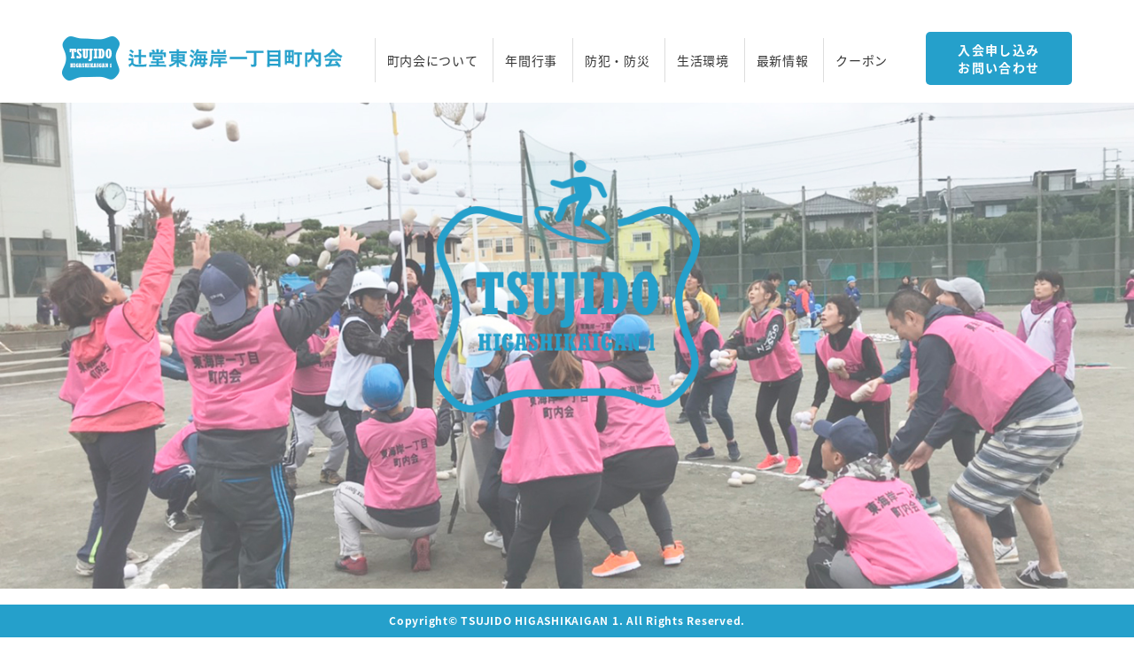

--- FILE ---
content_type: text/html; charset=UTF-8
request_url: https://www.e-beach1.com/
body_size: 6222
content:
﻿<!DOCTYPE html PUBLIC "-//W3C//DTD XHTML 1.0 Transitional//EN" "http://www.w3.org/TR/xhtml1/DTD/xhtml1-transitional.dtd">
<html xmlns="http://www.w3.org/1999/xhtml" xml:lang="ja" lang="ja">

<head>
<meta name="viewport" content="width=device-width" />
<meta http-equiv="content-type" content="text/html; charset=UTF-8" />
<meta http-equiv="content-script-type" content="text/javascript" />
<meta http-equiv="content-style-type" content="text/css" />
<meta http-equiv="content-language" content="ja" />
<meta http-equiv="X-UA-Compatible" content="IE=Edge" />
<meta name="description" content="辻堂東海岸一丁目町内会ホームページへようこそ！辻堂東海岸一丁目町内会のご紹介や防犯・防災情報、年間行事、生活環境（ゴミ収集日・分別）などの情報に加えて、最新回覧板の閲覧ができ、フォームより入会お申込みができるようになっています。" />
<meta name="keywords" content="辻堂東海岸一丁目,辻堂東海岸,辻堂,町内会,湘南" />
<title>辻堂東海岸一丁目町内会のホームページです</title>
<link rel="shortcut icon" href="./images/favicon.ico" />
<link href="https://fonts.googleapis.com/earlyaccess/notosansjapanese.css" rel="stylesheet" />
<link rel="stylesheet" href="css/bootstrap.css" />
<link rel="stylesheet" href="css/font-awesome.css" />
<link rel="stylesheet" href="css/templatemo_style.css" />
<link rel="stylesheet" href="css/templatemo_misc.css" />
<link rel="stylesheet" href="css/flexslider.css" />
<link rel="stylesheet" href="css/slicknav.css" />
<link rel="stylesheet" href="css/testimonails-slider.css" />
<link rel="canonical" href="https://www.e-beach1.com/" /> 

<script src="js/vendor/modernizr-2.6.1-respond-1.1.0.min.js"></script>
<script src="js/vendor/jquery-1.11.0.min.js"></script>
<script src="js/jquery.fademover.js"></script>
<script src="js/script.fademover.js"></script>
<script src="js/jquery.slicknav.js"></script>
<script src="js/scrolltopcontrol.js"></script>
<script>
jQuery(function($){
  $('#menu').slicknav({
    prependTo:'#main-header'
  });
 
});
</script>
</head>
<body>
<header>
<div id="main-header">
<div class="container">
<div class="row">

<div class="col-md-2">
<div class="logo">
<h1><a href="index.html"><img src="images/logo.png" title="辻堂東海岸一丁目町内会" alt="辻堂東海岸一丁目町内会" /></a></h1>
</div>
</div>

<div class="col-md-8">
<div class="main-menu">
<ul id="menu" class="clearfix">
<li><a href="about.html">町内会について</a></li>
<li><a href="event.html">年間行事</a></li>
<li><a href="bouhan.html">防犯・防災</a></li>
<li><a href="living.html">生活環境</a></li>
<li><a href="./news/">最新情報</a></li>
<li><a href="coupon.html">クーポン</a></li>
</ul>
</div>
</div>

<div class="col-md-2">
<a href="./news/contact/"><div class="contact-box">入会申し込み<br />お問い合わせ</div></a>
</div>

</div>
</div>
</div>
</header>




<div id="slider">
<div class="flexslider">
<ul class="slides">

<li>
<div class="slider-caption">
<h2><img src="./images/top_logo.png" alt="辻堂東海岸一丁目町内会" id="top_logoimg" /></h2>
</div>
<img src="images/slide0.jpg" alt="" />
</li>

<li>
<div class="slider-caption">
<h2><img src="./images/top_logo.png" alt="辻堂東海岸一丁目町内会" id="top_logoimg" /></h2>
</div>
<img src="images/slide1.jpg" alt="" />
</li>

<li>
<div class="slider-caption">
<h2><img src="./images/top_logo.png" alt="辻堂東海岸一丁目町内会" id="top_logoimg" /></h2>
</div>
<img src="images/slide2.jpg" alt="" />
</li>


<li>
<div class="slider-caption">
<h2><img src="./images/top_logo.png" alt="辻堂東海岸一丁目町内会" id="top_logoimg" /></h2>
</div>
<img src="images/slide3.jpg" alt="" />
</li>

<li>
<div class="slider-caption">
<h2><img src="./images/top_logo.png" alt="辻堂東海岸一丁目町内会" id="top_logoimg" /></h2>
</div>
<img src="images/slide4.jpg" alt="" />
</li>

<li>
<div class="slider-caption">
<h2><img src="./images/top_logo.png" alt="辻堂東海岸一丁目町内会" id="top_logoimg" /></h2>
</div>
<img src="images/slide5.jpg" alt="" />
</li>

</ul>
</div>
</div>




<!--news-->
<div id="latest-blog">
<div class="container">

<div class="row">
<div class="col-md-12">
<div class="heading-section">
<h2>最新の情報</h2>
<img src="images/under-heading.png" alt=""  />
</div>
</div>
</div>

<div class="row">
<div class="authors">

<a href="https://www.e-beach1.com/news/kairan/">
<div class="col-md-3 col-sm-6">
<div class="team-thumb">
<div class="author">
<img src="./images/kairan.svg" class="news_icon" alt="回覧板" />
</div>
</div>
<div class="author-details">
<h3>回覧板</h3>
<p></p>
</div>
</div><!--//col-md-4 col-sm-6-->
</a>


<a href="https://www.e-beach1.com/news/news/">
<div class="col-md-3 col-sm-6">
<div class="team-thumb">
<div class="author">
<img src="./images/houkoku.svg" class="news_icon" alt="近況報告" />
</div>
</div>
<div class="author-details">
<h3>近況報告</h3>
<p></p>
</div>
</div><!--//col-md-4 col-sm-6-->
</a>


<a href="https://www.e-beach1.com/news/1c_event/">
<div class="col-md-3 col-sm-6">
<div class="team-thumb">
<div class="author">
<img src="./images/event.svg" class="news_icon" alt="町内会イベント" />
</div>
</div>
<div class="author-details">
<h3>町内会イベント</h3>
<p></p>
</div>
</div><!--//col-md-4 col-sm-6-->
</a>


<a href="https://www.e-beach1.com/coupon.html">
<div class="col-md-3 col-sm-6">
<div class="team-thumb">
<div class="author">
<img src="./images/coupon.svg" class="news_icon" alt="クーポン" />

</div>
</div>
<div class="author-details">
<h3>お得なクーポン</h3>
<p></p>
</div>
</div><!--//col-md-4 col-sm-6-->
</a>


</div><!--//authors-->
</div><!--//row-->

</div><!--//container-->
</div>
<!--latest-blog -->






<!--
<div id="about">
<div class="container">

<div class="row">
<div class="col-md-12">
<div class="heading-section">
<h2>辻堂東海岸一丁目町内会について</h2>
<img src="images/under-heading.png" alt="" >
</div>
</div>
</div>

<div class="row">

<a href="about.html#column1">
<div class="col-md-4 col-sm-4">
<div class="service-item">
<div class="icon">
<img src="./images/hand.svg" class="about_icon">
</div>
<h4>町内会の概要</h4>
<p></p>
</div>
</div>
</a>

<a href="about.html#column2">
<div class="col-md-4 col-sm-4">
<div class="service-item">
<div class="icon">
<img src="./images/dandy.svg" class="about_icon">
</div>
<h4>ごあいさつ</h4>
<p></p>
</div>
</div>
</a>

<a href="about.html#column3">
<div class="col-md-4 col-sm-4">
<div class="service-item">
<div class="icon">
<img src="./images/team.svg" class="about_icon">
</div>
<h4>各部会の主な活動</h4>
<p></p>
</div>
</div>
</a>

</div>
</div>
</div><!--about -->



<div id="news_topics">
<div class="container">

<div class="row">
<div class="col-md-12">
<div class="heading-section">
<h2>おすすめショップ紹介</h2>
<img src="images/under-heading.png" alt=""  />
</div>
</div>
</div>

<div class="row">
<div class="col-md-4 col-sm-6">
<span class="label">クーポンあり</span>
<a href="https://www.e-beach1.com/news/chie/"><div class="trim"><img src="./images/shops/shop10.jpg" alt="女性専門整体 ちえ整体院" /></div>
<h3 class="shop">女性専門整体 ちえ整体院</h3></a>
</div><!--//col-md-4-->

<div class="col-md-4 col-sm-6">
<span class="label">クーポンあり</span>
<a href="https://www.e-beach1.com/news/muginami-bakery/"><div class="trim"><img src="./images/shops/shop01.jpg" alt="muginami BAKERY" /></div>
<h3 class="shop">muginami BAKERY</h3></a>
</div><!--//col-md-4-->


<div class="col-md-4 col-sm-6">
<!--<span class="label">クーポンあり</span>-->
<a href="https://www.e-beach1.com/news/dieci/"><div class="trim"><img src="./images/shops/shop02.jpg" alt="イタリア食堂Dieci" /></div>
<h3 class="shop">イタリア食堂Dieci</h3></a>
</div><!--//col-md-4-->

<div class="col-md-4 col-sm-6">
<a href="https://www.e-beach1.com/news/steak-house-sandbar/"><div class="trim"><img src="./images/shops/shop03.jpg" alt="STEAK HOUSE sandbar" /></div>
<h3 class="shop">STEAK HOUSE sandbar</h3></a>
</div><!--//col-md-4-->


<div class="col-md-4 col-sm-6">
<a href="https://www.e-beach1.com/news/3nd/"><div class="trim"><img src="./images/shops/shop05.jpg" alt="3D CLOTHING STORE&3ND CAFE+BAR" /></div>
<h3 class="shop">3ND CAFE+BAR</h3></a>
</div><!--//col-md-4-->

<div class="col-md-4 col-sm-6">
<span class="label">クーポンあり</span>
<a href="https://www.e-beach1.com/news/nakano/"><div class="trim"><img src="./images/shops/shop06.jpg" alt="はちみつの中野養蜂園" /></div>
<h3 class="shop">はちみつの中野養蜂園</h3></a>
</div><!--//col-md-4-->

<div class="col-md-4 col-sm-6">
<span class="label">クーポンあり</span>
<a href="https://www.e-beach1.com/news/coffee-stand-okinoshima/"><div class="trim"><img src="./images/shops/shop07.jpg" alt="Coffee Stand Okinoshima
" /></div>
<h3 class="shop">Coffee Stand Okinoshima</h3></a>
</div><!--//col-md-4-->

<div class="col-md-4 col-sm-6">
<span class="label">クーポンあり</span>
<a href="https://www.e-beach1.com/news/sagano/"><div class="trim"><img src="./images/shops/shop08.jpg" alt="手打そば　嵯峨野" /></div>
<h3 class="shop">手打そば　嵯峨野</h3></a>
</div><!--//col-md-4-->
<!--
<div class="col-md-4 col-sm-6">
<span class="label">クーポンあり</span>
<a href="https://www.e-beach1.com/news/chiekom/"><div class="trim"><img src="./images/shops/shop09.jpg" alt="知永古美術館" /></div>
<h3 class="shop">知永古美術館</h3></a>
</div><!--//col-md-4-->

</div><!--//row-->



</div>
</div>
<!--news_topics -->


<!--ニュース -->
<div id="about">
<div class="container">

<div class="row">
<div class="col-md-12">
<div class="heading-section">
<h2>更新情報</h2>
<img src="images/under-heading.png" alt=""  />
</div>
</div>
</div>

<div class="space20"></div>
<div class="row justify-content-center">
<div class="col-md-8 col-md-push-2">

<b>2026.01.20　<a href="https://www.e-beach1.com/news/2026/01/20/">最新の回覧板をアップしました。</a><br />
<hr class="news" />

<b>2026.01.12　<a href="https://www.e-beach1.com/news/2026/01/11/">内閣府防災情報をアップしました。</a><br />
<hr class="news" />

<b>2026.01.12　<a href="https://www.e-beach1.com/minutes.html">最新の定例会議事録をアップしました。</a><br />
<hr class="news" />

<b>2025.12.09　<a href="https://www.e-beach1.com/news/2025/12/09/">12/7 「クリスマスリース作り講習会」のレポートを掲載しました。</a><br />
<hr class="news">

<b>2025.12.01　<a href="https://www.e-beach1.com/news/news/11-30-%e4%bb%a4%e5%92%8c7%e5%b9%b4%e5%ba%a6-%e7%ac%ac32%e5%9b%9e%e8%be%bb%e5%a0%82%e5%9c%b0%e5%8c%ba%e7%b7%8f%e5%90%88%e9%98%b2%e7%81%bd%e8%a8%93%e7%b7%b4/">11/30 辻堂地区総合防災訓練のレポートを掲載しました。</a><br />
<hr class="news">

<b>2024.10.21　<a href="https://www.e-beach1.com/news/news/10-18-%e7%ac%ac8%e5%9b%9e%e3%83%8f%e3%83%ad%e3%82%a6%e3%82%a3%e3%83%b3%e3%82%b9%e3%82%bf%e3%83%b3%e3%83%97%e3%83%a9%e3%83%aa%e3%83%bc/">10/18 「第8回ハロウィンスタンプラリー」のレポートを掲載しました。</a><br />
<hr class="news">

<!--<a href="./news/corona/"><div class="corona_btn">新型コロナウイルス関連のお知らせ</div></a>-->
<b>2023.10.16　<a href="https://www.e-beach1.com/news/2025/10/16/">10/13 「地区レク」のレポートを掲載しました。</a><br />
<hr class="news">

<b>2025.09.30　<a href="https://www.e-beach1.com/news/news/9-29-%e3%83%90%e3%82%b9%e6%97%85%e8%a1%8c2025%e3%80%8c%e7%94%b2%e5%b7%9e%e5%b8%82%e5%8b%9d%e6%b2%bc%e3%80%8d/">9/29 バス旅行のレポートを掲載しました。</a><br />
<hr class="news">


<b>2025.08.04　<a href="https://www.e-beach1.com/news/news/8-3-%e3%80%8c%e6%9d%b1%e6%b5%b7%e5%b2%b8%e3%83%bb%e5%a4%aa%e5%b9%b3%e5%8f%b0%e5%a4%8f%e3%81%be%e3%81%a4%e3%82%8a%e3%80%8d%e3%82%92%e7%9b%9b%e5%a4%a7%e3%81%ab%e9%96%8b%e5%82%ac%e3%81%97%e3%81%be/">8/3 「東海岸・太平台夏まつり」のレポートを掲載しました。</a><br />
<hr class="news">

<b>2025.06.20　<a href="https://www.e-beach1.com/news/news/6-19-%e9%98%b2%e7%81%bd%e3%83%aa%e3%83%bc%e3%83%80%e3%83%bc%e8%ac%9b%e7%bf%92%e4%bc%9a%e3%82%92%e5%ae%9f%e6%96%bd%e3%81%97%e3%81%be%e3%81%97%e3%81%9f/">6/19 防災リーダー講習のレポートを掲載しました。</a><br />
<hr class="news">

<b>2025.06.10　<a href="https://www.e-beach1.com/news/news/6-8-%e5%9c%b0%e5%bc%95%e7%b6%b2%e3%82%92%e9%96%8b%e5%82%ac%e3%81%97%e3%81%be%e3%81%97%e3%81%9f/">6/8「地引網」のレポートを掲載しました。</a><br />
<hr class="news" />

<!--
<b>2025.05.03　<a href="https://www.e-beach1.com/document.html">最新の総会資料をアップしました。</a><br />
<hr class="news" />

<b>2025.04.12　<a href="https://www.e-beach1.com/news/2025/04/12/">地引網のお知らせと半日サポート会員募集を掲載しました。</a><br />
<hr class="news" />

<b>2025.02.25　<a href="https://www.e-beach1.com/news/news/2-23-%e3%81%8a%e6%a5%bd%e3%81%97%e3%81%bf%e6%95%ac%e8%80%81%e4%bc%9a%e3%82%92%e9%96%8b%e5%82%ac%e3%81%97%e3%81%be%e3%81%97%e3%81%9f/">2/23 お楽しみ敬老会のレポートを掲載しました。</a><br />
<hr class="news">

<b>2024.12.02　<a href="https://www.e-beach1.com/news/news/12-1-%e7%b5%b5%e6%89%8b%e7%b4%99%e8%ac%9b%e7%bf%92%e4%bc%9a/">12/1 「絵手紙講習会」のレポートを掲載しました。</a><br />
<hr class="news">

<b>2024.11.28　<a href="https://www.e-beach1.com/news/news/11-24-%e7%ac%ac31%e5%9b%9e%e8%be%bb%e5%a0%82%e5%9c%b0%e5%8c%ba%e7%b7%8f%e5%90%88%e9%98%b2%e7%81%bd%e8%a8%93%e7%b7%b4%e5%a0%b1%e5%91%8a/">11/24 辻堂地区総合防災訓練のレポートを掲載しました。</a><br />
<hr class="news">

<b>2024.11.19　<a href="https://www.e-beach1.com/news/news/11-18-%e3%83%90%e3%82%b9%e6%97%85%e8%a1%8c2024%e3%80%8c%e4%b8%89%e6%b5%a6%e5%8d%8a%e5%b3%b6%e3%80%8d/">11/18 バス旅行のレポートを掲載しました。</a><br />
<hr class="news">


<b>2024.10.17　<a href="https://x.gd/epcYQ6">10/14 「地区レク」のレポートを掲載しました。</a><br />
<hr class="news" />


<b>2024.07.08　<a href="https://www.e-beach1.com/news/news/7-6-%e3%83%95%e3%83%a9%e3%83%af%e3%83%bc%e3%82%a2%e3%83%ac%e3%83%b3%e3%82%b8%e3%83%a1%e3%83%b3%e3%83%88%e8%ac%9b%e7%bf%92%e4%bc%9a/">7/6 「フラワーアレンジメント講習会」のレポートを掲載しました。</a><br />
<hr class="news">


<b>2024.05.27　<a href="https://www.e-beach1.com/news/category/news/">最新の町内会近況報告（ゴミゼロクリーン）をアップしました。</a><br />
<hr class="news" />

<b>2024.04.17　<a href="https://www.e-beach1.com/document.html">最新の総会資料をアップしました。</a><br />
<hr class="news" />



<b>2023.12.02　<a href="https://www.e-beach1.com/news/news/11-26-%e8%be%bb%e5%a0%82%e5%9c%b0%e5%8c%ba%e7%b7%8f%e5%90%88%e9%98%b2%e7%81%bd%e8%a8%93%e7%b7%b4/">11/26 辻堂地区総合防災訓練のレポートを掲載しました。</a><br />
<hr class="news">


<b>2023.11.22　<a href="https://www.e-beach1.com/news/news/11-18-%e3%83%af%e3%82%a4%e3%83%b3%e8%ac%9b%e7%bf%92%e4%bc%9a/">11/18 「ワイン講習会」のレポートを掲載しました。</a><br />
<hr class="news">



<b>2023.10.16　<a href="https://www.e-beach1.com/news/news/%e7%ac%ac6%e5%9b%9e%e3%83%8f%e3%83%ad%e3%82%a6%e3%82%a3%e3%83%b3%e3%82%b9%e3%82%bf%e3%83%b3%e3%83%97%e3%83%a9%e3%83%aa%e3%83%bc/">10/14 「第6回ハロウィンスタンプラリー」のレポートを掲載しました。</a><br />
<hr class="news">

<b>2023.08.21　<a href="https://www.e-beach1.com/news/news/8-19-%e3%80%8c%e6%9d%b1%e6%b5%b7%e5%b2%b8%e3%83%bb%e5%a4%aa%e5%b9%b3%e5%8f%b0%e5%a4%8f%e7%a5%ad%e3%82%8a%e3%80%8d%e3%82%92%e7%9b%9b%e5%a4%a7%e3%81%ab%e9%96%8b%e5%82%ac%e3%81%97%e3%81%be%e3%81%97/">8/19 「東海岸・太平台夏まつり」のレポートを掲載しました。</a><br />
<hr class="news">

<b>2023.07.30　<a href="https://www.e-beach1.com/news/news/7-29-%e7%ac%91%e3%81%84%e3%83%a8%e3%82%ac%e8%ac%9b%e7%bf%92%e4%bc%9a/">7/29 笑いヨガ講習会のレポートを掲載しました。</a><br />
<hr class="news">





<b>2023.02.22　<a href="https://www.e-beach1.com/living.html">ごみ収集日程カレンダーを令和5年度版に更新しました。</a><br />
<hr class="news" />

<!--
<b>2022.11.28　<a href="https://www.e-beach1.com/news/news/11-27-%e8%be%bb%e5%a0%82%e5%9c%b0%e5%8c%ba%e7%b7%8f%e5%90%88%e9%98%b2%e7%81%bd%e8%a8%93%e7%b7%b4/">11/27 辻堂地区総合防災訓練のレポートを掲載しました。</a><br />
<hr class="news">

<b>2022.11.18　<a href="https://www.e-beach1.com/news/news/11-15-%e3%83%90%e3%82%b9%e6%97%85%e8%a1%8c2022-%e3%83%ac%e3%83%9d%e3%83%bc%e3%83%88/">11/15 バス旅行のレポートを掲載しました。</a><br />
<hr class="news">

<b>2022.10.31　<a href="https://www.e-beach1.com/news/news/10-30-%e7%ac%ac5%e5%9b%9e%e3%83%8f%e3%83%ad%e3%82%a6%e3%82%a3%e3%83%b3%e3%82%b9%e3%82%bf%e3%83%b3%e3%83%97%e3%83%a9%e3%83%aa%e3%83%bc/">10/30 第5回ハロウィンスタンプラリーのレポートを掲載しました。</a><br />
<hr class="news">

<b>2022.09.20　<a href="https://www.e-beach1.com/news/kairan/">町内会のデジタル化、防犯カメラ設置に関する最新の回覧板を掲載しました。</a><br />
<hr class="news" />

<b>2022.09.20　<a href="https://www.e-beach1.com/bouhan.html">1丁目町内における防犯カメラ設置計画について掲載しました。</a><br />
<hr class="news" />

<b>2022.08.22　<a href="https://www.e-beach1.com/news/category/news/">最新の町内会近況報告（東海岸・太平台夏祭り）をアップしました。</a><br />
<hr class="news" />

<b>2022.07.16　<a href="https://www.e-beach1.com/minutes.html">最新の定例会議事録をアップしました。</a><br />
<hr class="news" />

<b>2022.06.03　<a href="https://www.e-beach1.com/news/category/news/">最新の町内会近況報告（江の島散策＆ゴミゼロクリーン）をアップしました。</a><br />
<hr class="news" />

<b>2022.04.12　<a href="https://www.e-beach1.com/document.html">最新の総会資料をアップしました。</a><br />
<hr class="news" />

<b>2021.10.24　<a href="https://www.e-beach1.com/news/news/%e7%ac%ac4%e5%9b%9e-%e3%83%8f%e3%83%ad%e3%82%a6%e3%82%a3%e3%83%b3%e3%82%b9%e3%82%bf%e3%83%b3%e3%83%97%e3%83%a9%e3%83%aa%e3%83%bc/">10/23 ｢ハロウィンスタンプラリー｣のレポートを掲載しました。</a><br />
<hr class="news" />

<b>2021.01.09　<a href="https://www.e-beach1.com/news/corona/">新型コロナウイルス感染防止対策関連のお知らせ更新</a><br />
<hr class="news" />

<b>2020.10.13　<a href="https://www.e-beach1.com/bouhan.html#soko">新しい防災倉庫の地図を掲載しました。</a><br />
<hr class="news" />

<b>2020.09.12　<a href="https://www.e-beach1.com/bouhan.html#roan">防犯・防災ページに自然災害債務整理ガイドラインを追加しました。</a><br />
<hr class="news" />



-->

</div>
</div>

</div>
</div>








<!--ニュース -->
<div id="latest-blog">
<div class="container">


<div class="row">
<div class="col-md-12">
<div class="heading-section">
<h2>町内会よりお知らせとレポート</h2>
<img src="images/under-heading.png" alt=""  />
</div>
</div>
</div>


<div class="row">


<div class="col-md-4 col-sm-6">
<div class="blog-post">
<div class="blog-thumb">
<a href="https://www.e-beach1.com/news/kairan/%e5%b9%b4%e6%9c%ab%e3%83%bb%e7%81%ab%e3%81%ae%e7%94%a8%e5%bf%83%e3%83%91%e3%83%88%e3%83%ad%e3%83%bc%e3%83%ab/"><div class="trim"><img src="https://www.e-beach1.com/news/wp-content/uploads/2025/12/251214.jpg" alt="年末・火の用心パトロール" /></div></a>
</div>

<a href="https://www.e-beach1.com/news/kairan/%e5%b9%b4%e6%9c%ab%e3%83%bb%e7%81%ab%e3%81%ae%e7%94%a8%e5%bf%83%e3%83%91%e3%83%88%e3%83%ad%e3%83%bc%e3%83%ab/">
<div class="blog-content">
<div class="content-show">
<h4>年末・火の用心パトロール</h4>
<span>2025.12.14 Sun</span>
</div>
<div class="content-hide">
<p>...</p>
</div>
</div></a><!--//blog-content-->
</div><!--//blog-post-->
</div><!--//col-md-4-->

<div class="col-md-4 col-sm-6">
<div class="blog-post">
<div class="blog-thumb">
<a href="https://www.e-beach1.com/news/news/12-7-%e3%82%af%e3%83%aa%e3%82%b9%e3%83%9e%e3%82%b9%e3%83%aa%e3%83%bc%e3%82%b9%e4%bd%9c%e3%82%8a%e8%ac%9b%e7%bf%92%e4%bc%9a/"><div class="trim"><img src="https://www.e-beach1.com/news/wp-content/uploads/2025/12/image10.jpg" alt="12/7 クリスマスリース作り講習会" /></div></a>
</div>

<a href="https://www.e-beach1.com/news/news/12-7-%e3%82%af%e3%83%aa%e3%82%b9%e3%83%9e%e3%82%b9%e3%83%aa%e3%83%bc%e3%82%b9%e4%bd%9c%e3%82%8a%e8%ac%9b%e7%bf%92%e4%bc%9a/">
<div class="blog-content">
<div class="content-show">
<h4>12/7 クリスマスリース作り講習会</h4>
<span>2025.12.09 Tue</span>
</div>
<div class="content-hide">
<p>2025 12月7日（日）10時〜クリスマスリース作り講習会が行われました。 29名大勢の方々ご参加ありがとうございました。 ５つのグループに分けてのリース作りスタート。子ども達も参加してくれました。...</p>
</div>
</div></a><!--//blog-content-->
</div><!--//blog-post-->
</div><!--//col-md-4-->

<div class="col-md-4 col-sm-6">
<div class="blog-post">
<div class="blog-thumb">
<a href="https://www.e-beach1.com/news/kairan/%e3%80%8c%e3%81%8a%e6%a5%bd%e3%81%97%e3%81%bf%e6%95%ac%e8%80%81%e4%bc%9a%e3%80%8d%e9%96%8b%e5%82%ac%e3%81%ae%e3%81%8a%e7%9f%a5%e3%82%89%e3%81%9b-3/"><div class="trim"><img src="https://www.e-beach1.com/news/wp-content/uploads/2025/12/251205_01-2.jpg" alt="「お楽しみ敬老会」開催のお知らせ" /></div></a>
</div>

<a href="https://www.e-beach1.com/news/kairan/%e3%80%8c%e3%81%8a%e6%a5%bd%e3%81%97%e3%81%bf%e6%95%ac%e8%80%81%e4%bc%9a%e3%80%8d%e9%96%8b%e5%82%ac%e3%81%ae%e3%81%8a%e7%9f%a5%e3%82%89%e3%81%9b-3/">
<div class="blog-content">
<div class="content-show">
<h4>「お楽しみ敬老会」開催のお知らせ</h4>
<span>2025.12.05 Fri</span>
</div>
<div class="content-hide">
<p>...</p>
</div>
</div></a><!--//blog-content-->
</div><!--//blog-post-->
</div><!--//col-md-4-->

<div class="col-md-4 col-sm-6">
<div class="blog-post">
<div class="blog-thumb">
<a href="https://www.e-beach1.com/news/news/11-30-%e4%bb%a4%e5%92%8c7%e5%b9%b4%e5%ba%a6-%e7%ac%ac32%e5%9b%9e%e8%be%bb%e5%a0%82%e5%9c%b0%e5%8c%ba%e7%b7%8f%e5%90%88%e9%98%b2%e7%81%bd%e8%a8%93%e7%b7%b4/"><div class="trim"><img src="https://www.e-beach1.com/news/wp-content/uploads/2025/12/251130_01.jpg" alt="11/30 令和7年度 第32回辻堂地区総合防災訓練" /></div></a>
</div>

<a href="https://www.e-beach1.com/news/news/11-30-%e4%bb%a4%e5%92%8c7%e5%b9%b4%e5%ba%a6-%e7%ac%ac32%e5%9b%9e%e8%be%bb%e5%a0%82%e5%9c%b0%e5%8c%ba%e7%b7%8f%e5%90%88%e9%98%b2%e7%81%bd%e8%a8%93%e7%b7%b4/">
<div class="blog-content">
<div class="content-show">
<h4>11/30 令和7年度 第32回辻堂地区総合防災訓練</h4>
<span>2025.12.01 Mon</span>
</div>
<div class="content-hide">
<p>11月30日（日） 令和7年度第32回辻堂地区総合防災訓練が行われました。 当東海岸一丁目町内会からは15人が参加。 たくさんの各種体験ブースをおのおのが巡回後、消防団の放水操作を最後に、閉会の挨拶ま...</p>
</div>
</div></a><!--//blog-content-->
</div><!--//blog-post-->
</div><!--//col-md-4-->

<div class="col-md-4 col-sm-6">
<div class="blog-post">
<div class="blog-thumb">
<a href="https://www.e-beach1.com/news/kairan/jcom%e3%81%a8%e3%81%ae%e3%80%8c%e5%9c%b0%e5%9f%9f%e5%ae%89%e5%85%a8%e3%81%ab%e9%96%a2%e3%81%99%e3%82%8b%e5%8d%94%e5%ae%9a%e3%80%8d%e5%8f%8a%e3%81%b3%e3%80%8c%e9%98%b2%e7%8a%af%e3%82%ab%e3%83%a1/"><div class="trim"><img src="https://www.e-beach1.com/news/wp-content/uploads/2025/11/251108_06.jpg" alt="J:COMとの「地域安全に関する協定」及び「防犯カメラ有料サービス」について" /></div></a>
</div>

<a href="https://www.e-beach1.com/news/kairan/jcom%e3%81%a8%e3%81%ae%e3%80%8c%e5%9c%b0%e5%9f%9f%e5%ae%89%e5%85%a8%e3%81%ab%e9%96%a2%e3%81%99%e3%82%8b%e5%8d%94%e5%ae%9a%e3%80%8d%e5%8f%8a%e3%81%b3%e3%80%8c%e9%98%b2%e7%8a%af%e3%82%ab%e3%83%a1/">
<div class="blog-content">
<div class="content-show">
<h4>J:COMとの「地域安全に関する協定」及び「防犯カメラ有料サ</h4>
<span>2025.11.08 Sat</span>
</div>
<div class="content-hide">
<p>...</p>
</div>
</div></a><!--//blog-content-->
</div><!--//blog-post-->
</div><!--//col-md-4-->

<div class="col-md-4 col-sm-6">
<div class="blog-post">
<div class="blog-thumb">
<a href="https://www.e-beach1.com/news/news/10-18-%e7%ac%ac8%e5%9b%9e%e3%83%8f%e3%83%ad%e3%82%a6%e3%82%a3%e3%83%b3%e3%82%b9%e3%82%bf%e3%83%b3%e3%83%97%e3%83%a9%e3%83%aa%e3%83%bc/"><div class="trim"><img src="https://www.e-beach1.com/news/wp-content/uploads/2025/10/251018_01.jpg" alt="10/18  第8回ハロウィンスタンプラリー" /></div></a>
</div>

<a href="https://www.e-beach1.com/news/news/10-18-%e7%ac%ac8%e5%9b%9e%e3%83%8f%e3%83%ad%e3%82%a6%e3%82%a3%e3%83%b3%e3%82%b9%e3%82%bf%e3%83%b3%e3%83%97%e3%83%a9%e3%83%aa%e3%83%bc/">
<div class="blog-content">
<div class="content-show">
<h4>10/18  第8回ハロウィンスタンプラリー</h4>
<span>2025.10.21 Tue</span>
</div>
<div class="content-hide">
<p>10月18日土曜日、一丁目ハロウィンスタンプラリーが行われました。 辻堂小学校西門でカードとチェックポイントの地図をもらい、スタートです。 チェックポイント宅では「トリック　オア　トリート」と言って、...</p>
</div>
</div></a><!--//blog-content-->
</div><!--//blog-post-->
</div><!--//col-md-4-->

<div class="col-md-4 col-sm-6">
<div class="blog-post">
<div class="blog-thumb">
<a href="https://www.e-beach1.com/news/news/10-13-%e8%be%bb%e5%a0%82%e5%9c%b0%e5%8c%ba%e4%bd%93%e8%82%b2%e3%83%ac%e3%82%af%e3%83%aa%e3%82%a8%e3%83%bc%e3%82%b7%e3%83%a7%e3%83%b3%e5%a4%a7%e4%bc%9a/"><div class="trim"><img src="https://www.e-beach1.com/news/wp-content/uploads/2025/10/S__12034080_0.jpg" alt="10/13 辻堂地区体育レクリエーション大会" /></div></a>
</div>

<a href="https://www.e-beach1.com/news/news/10-13-%e8%be%bb%e5%a0%82%e5%9c%b0%e5%8c%ba%e4%bd%93%e8%82%b2%e3%83%ac%e3%82%af%e3%83%aa%e3%82%a8%e3%83%bc%e3%82%b7%e3%83%a7%e3%83%b3%e5%a4%a7%e4%bc%9a/">
<div class="blog-content">
<div class="content-show">
<h4>10/13 辻堂地区体育レクリエーション大会</h4>
<span>2025.10.16 Thu</span>
</div>
<div class="content-hide">
<p>10月13日（月）辻堂地区体育レクリエーション大会が開催されました。 台風の影響が心配されましたが、皆さんのご協力のおかげで無事に終えることができました。 午前中は風が強く、テントが飛ばされないよう、...</p>
</div>
</div></a><!--//blog-content-->
</div><!--//blog-post-->
</div><!--//col-md-4-->

<div class="col-md-4 col-sm-6">
<div class="blog-post">
<div class="blog-thumb">
<a href="https://www.e-beach1.com/news/kairan/%e3%82%af%e3%83%aa%e3%82%b9%e3%83%9e%e3%82%b9%e3%83%aa%e3%83%bc%e3%82%b9%e4%bd%9c%e3%82%8a/"><div class="trim"><img src="https://www.e-beach1.com/news/wp-content/uploads/2025/10/251003_00.jpg" alt="クリスマスリース作り" /></div></a>
</div>

<a href="https://www.e-beach1.com/news/kairan/%e3%82%af%e3%83%aa%e3%82%b9%e3%83%9e%e3%82%b9%e3%83%aa%e3%83%bc%e3%82%b9%e4%bd%9c%e3%82%8a/">
<div class="blog-content">
<div class="content-show">
<h4>クリスマスリース作り</h4>
<span>2025.10.03 Fri</span>
</div>
<div class="content-hide">
<p>参加申し込みはこちら &nbsp;...</p>
</div>
</div></a><!--//blog-content-->
</div><!--//blog-post-->
</div><!--//col-md-4-->

<div class="col-md-4 col-sm-6">
<div class="blog-post">
<div class="blog-thumb">
<a href="https://www.e-beach1.com/news/news/9-29-%e3%83%90%e3%82%b9%e6%97%85%e8%a1%8c2025%e3%80%8c%e7%94%b2%e5%b7%9e%e5%b8%82%e5%8b%9d%e6%b2%bc%e3%80%8d/"><div class="trim"><img src="https://www.e-beach1.com/news/wp-content/uploads/2025/09/S__11722794.jpg" alt="9/29 バス旅行2025「甲州市勝沼」" /></div></a>
</div>

<a href="https://www.e-beach1.com/news/news/9-29-%e3%83%90%e3%82%b9%e6%97%85%e8%a1%8c2025%e3%80%8c%e7%94%b2%e5%b7%9e%e5%b8%82%e5%8b%9d%e6%b2%bc%e3%80%8d/">
<div class="blog-content">
<div class="content-show">
<h4>9/29 バス旅行2025「甲州市勝沼」</h4>
<span>2025.09.30 Tue</span>
</div>
<div class="content-hide">
<p>9月29日（月）に「ぶどう狩りと桔梗屋買い物（信玄餅詰め放題を含む）、ワイナリー見学」のバス旅行を行いました。 会員同士の交流も目的で参加者はバスの中や観光場所での会話も弾みました。 勝沼のぶどう狩り...</p>
</div>
</div></a><!--//blog-content-->
</div><!--//blog-post-->
</div><!--//col-md-4-->

</div>
<!--row-->

</div>
</div>
<!--latest-blog -->












<footer>
<div class="container">

<div class="main-footer">
<div class="row">


<div class="col-md-6">
<div class="about">
<h4 class="footer-title">辻堂東海岸一丁目町内会</h4>
</div>
<div class="more-info">
<ul>
<li><i class="fa fa-envelope"></i><a href="./news/contact/">入会申し込み・お問い合わせ</a></li>
</ul>
<div class="shop-list">
<ul>
<li><a href="./news/adform/"><i class="fa fa-angle-right"></i>広告掲載申し込み</a></li>
<li><a href="privacy.html"><i class="fa fa-angle-right"></i>プライバシーポリシー</a></li>
<li>
<!-- FC2カウンター ここから -->
<script language="javascript" type="text/javascript" src="//counter1.fc2.com/counter.php?id=34159577&main=1"></script><noscript><img src="//counter1.fc2.com/counter_img.php?id=34159577&main=1" /></noscript>
<!-- FC2カウンター ここまで -->
</li>
</ul>
</div>
</div><!--//more-info-->
</div><!--//col-md-6-->


<div class="col-md-6">
<div class="shop-list">
<ul>
<li><a href="index.html"><i class="fa fa-angle-right"></i>トップページ</a></li>
<li><a href="about.html"><i class="fa fa-angle-right"></i>辻堂東海岸一丁目町内会</a></li>
<li><a href="event.html"><i class="fa fa-angle-right"></i>年間行事</a></li>
<li><a href="bouhan.html"><i class="fa fa-angle-right"></i>防犯・防災</a></li>
<li><a href="living.html"><i class="fa fa-angle-right"></i>生活環境</a></li>
<li><a href="./news/"><i class="fa fa-angle-right"></i>最新情報</a></li>
</ul>
</div>
</div><!--//col-md-6-->





</div><!--//row-->
</div><!--//main-footer-->

</div><!--//container-->

</footer>

<div id ="underfooter">
<!--
<ul>
<li><a href="./news/contact/"><div class="contact-boxl">入会申し込み</div></a></li>
<li><a href="./news/contact/"><div class="contact-boxr">お問い合わせ</div></a></li>
</ul>
-->
<div class="bottom-footer">
Copyright&copy; TSUJIDO HIGASHIKAIGAN 1. All Rights Reserved.
</div>
</div>

<script src="js/vendor/jquery-1.11.0.min.js"></script>
<script src="js/vendor/jquery.gmap3.min.js"></script>
<script src="js/plugins.js"></script>
<script src="js/main.js"></script>

</body>
</html>


--- FILE ---
content_type: text/css
request_url: https://www.e-beach1.com/css/templatemo_style.css
body_size: 6365
content:
@charset "UTF-8";

@import url('https://fonts.googleapis.com/css?family=Open+Sans:300italic,400italic,600italic,700italic,800italic,400,300,600,700,800');


/*-- Basic --*/
body{
	margin:0px;
	padding:0px;
	font-family:'Noto Sans Japanese','Open Sans','Hiragino Kaku Gothic Pro','���C���I',Meiryo,'�l�r �o�S�V�b�N',Osaka,sans-serif;
  font-size: 15px;
	letter-spacing:0.05em;
}

p.indent{
	padding-left:15px;
}

a {
  text-decoration: none;
  color: #25a0cb;
}

a:hover {
  text-decoration: none;
  color: #25a0cb;
}

a.tel {
  text-decoration: none;
  color: #333;
}

.blue {
	color: #09F;
}

.green {
	color: #0A0;
}

ul {
    list-style: none;
    margin:0;
    padding:0;
}
hr.news{
	margin-top:20px;
	margin-bottom:15px;
	border-color:#ddd;
}

hr{
	margin-top:30px;
	margin-bottom:25px;
	border-color:#ddd;
}
p {
  font-size: 15px;
	line-height:1.8em;
  color: #333;
	font-family:'Noto Sans Japanese','Open Sans','Hiragino Kaku Gothic Pro','���C���I',Meiryo,'�l�r �o�S�V�b�N',Osaka,sans-serif;
}


.trim{
    height:250px;
    overflow:hidden;
    position:relative;
}

/*
@media screen and (max-width : 1200px) {
.trim{
    height:200px;
    overflow:hidden;
    position:relative;
}
}

.trim img {
	position: absolute;
    left: -100%;
    right: -100%;
    margin: auto;
    width: 100%;
    height:auto;
}
*/


/* top_news_category�\�� */
/*
span.cate{
	background-color:#25a0cb;
	list-style:none;
	position:absolute;
	z-index:100;
	padding:5px;
	padding-right:10px;
	color:#fff;
	font-size:15px;
	font-weight:bold;
	letter-spacing:0.05em;
}
*/
span.label{
	background-color:#fe540e;
	list-style:none;
	position:absolute;
	z-index:100;
	padding:10px;
	color:#fff;
	font-size:10px;
	margin:0;
}


.heading-section {
	font-family: "Noto Sans Japanese";
  text-align: center;
  padding: 30px 0 40px 0;
}

.heading-section h2 {
/*  font-family: 'Open Sans', sans-serif;*/
  font-size: 30px;
	color: #25a0cb;
	font-weight:700;
	line-height:1.8em;
	letter-spacing:0.1em;
  text-transform: uppercase;
	margin-bottom:20px;
}

.heading-section p {
	margin-top:25px;
  font-size: 15px;
  color: #444;
  text-transform: uppercase;
  font-weight:400;
  text-align: center;

}
*, *:before, *:after {
  -moz-box-sizing: border-box; -webkit-box-sizing: border-box; box-sizing: border-box;
 }
.space20 {
	padding-bottom: 20px;
}

.space30 {
	padding-bottom: 30px;
}

.space50 {
	padding-bottom: 50px;
}

#main-header .logo{
	padding-bottom:10px;
}



/*-- slicknavi --*/


#menu {
  display: none;
}
 
@media screen and (min-width : 1000px) { /* 1000px �ȉ��ɂȂ�����*/
  #menu {
    display: block;
  }
  .slicknav_menu {
    display: none;
  }
}


.main-menu{
  margin-top: 37px;
	border:0px solid #000;
	text-align:right;
}

.main-menu ul {
  padding: 0px;
  margin: 0px;
}

.main-menu li {
  list-style: none;
  display: inline-block;
  text-align: center;
}

.main-menu li a {
  padding:15px 13px;
  text-align: right;
	font-family:'Noto Sans Japanese','Open Sans','Hiragino Kaku Gothic Pro','���C���I',Meiryo,'�l�r �o�S�V�b�N',Osaka,sans-serif;
  font-size: 14px;
  color: #333;
  text-transform: uppercase;
	letter-spacing:0.05em;
	border-left:1px solid #ddd;
}
.main-menu li a.last {
	border-right:1px solid #ddd;
}

.main-menu li a:hover {
	background-color: #ECECEC;
	background-image: -webkit-gradient(linear, 0 0, 100% 100%,color-stop(.25, #F9F9F9), color-stop(.25, transparent),color-stop(.5, transparent), color-stop(.5, #F9F9F9),color-stop(.75, #F9F9F9), color-stop(.75, transparent),to(transparent));
	-webkit-background-size: 7px 7px;
	/*	background-color:#25a0cb;*/
}

a .contact-box {
	font-family:'Noto Sans Japanese';
  text-align: center;
  margin-top: 15px;
	padding:10px;
  position: relative;
	background-color:#25a0cb;
	color:#fff;
	font-weight:bold;
	letter-spacing:0.1em;
  font-size: 14px;

    -webkit-border-top-left-radius: 5px;  
    -webkit-border-top-right-radius: 5px;  
    -webkit-border-bottom-right-radius: 5px;  
    -webkit-border-bottom-left-radius: 5px;  
    -moz-border-radius-topleft: 5px;  
    -moz-border-radius-topright: 5px;  
    -moz-border-radius-bottomright: 5px;  
    -moz-border-radius-bottomleft: 5px;  
}

a:hover .contact-box {
	background-color:#1F85A7;
}


a .corona_btn {
	font-family:'Noto Sans Japanese';
  text-align: center;
  margin-bottom: 20px;
	padding:18px;
  position: relative;
	background-color:#fe540e;
	color:#fff;
	font-weight:bold;
	letter-spacing:0.1em;
  font-size: 18px;

    -webkit-border-top-left-radius: 5px;  
    -webkit-border-top-right-radius: 5px;  
    -webkit-border-bottom-right-radius: 5px;  
    -webkit-border-bottom-left-radius: 5px;  
    -moz-border-radius-topleft: 5px;  
    -moz-border-radius-topright: 5px;  
    -moz-border-radius-bottomright: 5px;  
    -moz-border-radius-bottomleft: 5px;  
}

a:hover .corona_btn {
	background-color:#DA4201;
}



@media screen and (max-width : 1200px) {
	#main-header h1 img{
		width:230px;	padding-top:10px;
	}
	.main-menu li a {
	  padding:15px 13px;
	  font-size: 14px;
	}
}
@media screen and (max-width : 1000px) {
	#main-header h1 img{
		width:300px;
	}
}
@media screen and (max-width : 400px) {
	#main-header h1 img{
		width:280px;
	}

}


/*-- TOP_Slider --*/

#slider {
  overflow: hidden;
}

.slider-caption {
  text-align: center;
  position: absolute;
  width: 100%;
  margin-top: 45px;
  color: #fff;
}

img#top_logoimg {
  max-width:430px;
	width:100%;
  margin:0 auto;
}


.slider-caption h2 {
  text-shadow: 2px 2px #888;
  font-size: 60px;
  font-weight: 500;
  color: #fff;
	font-family: "Noto Sans Japanese";
	letter-spacing:0.1em;

/*font-family: 'Open Sans', sans-serif;*/

/*  text-transform: uppercase;*/
}

.slider-caption p {
  font-size: 18px;
  font-weight:normal;
  color: #fff;
	font-family: "Noto Sans Japanese";
}

.slider-caption a {
  margin-top: 20px;
  text-decoration: none;
  display: inline-block;
  background-color: #25a0cb;;
  width: 200px;
  height: 40px;
  text-align: center;
  color: #fff;
  line-height: 40px;
  text-transform: uppercase;
  font-size: 18px;
	font-family: "Noto Sans Japanese";
	letter-spacing:0.1em;
	font-weight:bold;
}

.slider-caption a:hover {
	background-color:#c4004e;
}
/*-- End Slider --*/



/*--TOP About --*/
.service-item {
  text-align: center;
}

.icon{
  border-radius: 60%;
  border: 15px solid #25a0cb;
  color: #25a0cb;
  width: 180px;
  height: 180px;
	margin:0 auto;
}
img.about_icon{
	width:100px;
	margin:0 auto;
	padding-top:23px;
}



.service-item h4 {
  font-size: 23px;
  font-weight: 700;
  color: #25a0cb;
  text-transform: uppercase;
  margin-top: 25px;
}
.service-item p {
	font-family:'Noto Sans Japanese','Open Sans','Hiragino Kaku Gothic Pro','���C���I',Meiryo,'�l�r �o�S�V�b�N',Osaka,sans-serif;
  font-size: 14px;
  font-weight: 400;
  text-transform: uppercase;
  margin-top: 10px;
	line-height:1.8em;
	text-align:left;
}


/*-- TOP NEWS  --*/

#news_topics{
	padding-bottom:70px;
}

#news_topics{
	background-color: #ECECEC;
	background-image: -webkit-gradient(linear, 0 0, 100% 100%,color-stop(.25, #F9F9F9), color-stop(.25, transparent),color-stop(.5, transparent), color-stop(.5, #F9F9F9),color-stop(.75, #F9F9F9), color-stop(.75, transparent),to(transparent));
	-webkit-background-size: 7px 7px;
}

.team-thumb {
  position: relative;
  text-align: center;
}


.team-thumb .overlay {
  background-color: rgba(0,0,0, 0.7);
  position: absolute;
  width: 100%;
  height: 100%;
  top: 0;
  left: 0;
  visibility: hidden;
  opacity: 0;
}

.team-thumb:hover .overlay {
 visibility: visible;
 opacity: 1;
 cursor: pointer;
}

.author{
	background-color: #fff;
	padding:40px;
	border:4px solid #25a0cb;
}

img.news_icon{
	width:110px;
	margin:0 auto;
	padding:25px 0;
}


/*
.author-caption ul {
  padding: 0;
  margin: 0;
}

.author-caption li {
  list-style: none;
  display: inline-block;
  margin-top: 40%;
}

.author-caption a {
  display: inline-block;
  background-color: rgba(250,250,250, 0.4);
  width: 34px;
  height: 34px;
  line-height: 34px;
  color: #fff;
}

.author-caption a:hover {
  background-color: #25a0cb;
  color: #fff;
}
*/

.author-details {
  margin-top:0px;
  text-align: center;
}

.author-details h3 {
font-family: "Noto Sans Japanese";
  display: block;
  margin:0px auto 10px auto;
  font-size: 22px;
  color: #25a0cb;
  font-weight:700;
	letter-spacing:0.1em;
}

.author-details p{
font-family: "Noto Sans Japanese";
  color: #333;
  font-weight:400;
  text-align: left;
}




/*-- TOP_Instagram --*/

#insta h3+div{
	display:block;
}

#insta h3.newsttl{
background-color: #ECECEC;
background-image: -webkit-gradient(linear, 0 0, 0 100%, color-stop(.5, #F9F9F9), color-stop(.5, transparent), to(transparent));
-webkit-background-size: 5px;
padding:10px;
margin-bottom:20px;
}


#latest-blog{
	padding-bottom:60px;
}

.blog-post {
  position: relative;
  margin-bottom: 30px;
}

.blog-thumb {
  overflow: hidden;
  position: relative;
}

.blog-thumb img {
  width: 100%;
}

.blog-content {
  position: absolute;
  bottom: 0;
  left: 0;
  width: 100%;
  background-color: rgba(0,0,0,0.7);
  color: #fff;
  padding: 15px;
}

.content-show a {
  font-size: 16px;
  font-weight: 700;
  color: #fff;
  text-transform: uppercase;
}

.content-show span {
  color: #25a0cb;
}

.content-hide {
  margin-top: 15px;
  display: none;
}

.content-hide p {
  color: #fff;
}


.instagram li {
	box-sizing :border-box;
	width :33.3333%;
	padding :2%;
	float :left;
}

.instagram li img {
	max-width :100%;
	height :auto;
}
/*-- End Latest Posts --*/



img.pdficon{
	width:30px;
}

/*-- Testimonails --*/

.testimonails-content p {
  text-align: center;
  font-size: 15px;
  color: #333;
  font-style: italic;
}

.testimonails-content h6 {
  font-size: 16px;
  font-weight: 300;
  text-align: center;
  margin-top: 30px;
  font-style: italic;
}

/*-- End Testimonails --*/



/*-- Heading --*/

#heading {
  background-image: url(../images/bg-image.jpg);
  height: 140px;
}

#heading h2 {
  font-size: 36px;
  font-weight: 700;
  color: #fff;
  text-transform: uppercase;
}

#heading span {
  color: #fff;
  text-transform: uppercase;
}

.heading-content {
  text-align: center;
  margin-top: 35px;
}
/*-- End Heading --*/




/*-- about�y�[�W --*/
#about_strong{
	padding:0px;
	margin:0 auto;
}
#about_strong p{
	max-width:970px;
	margin:0 auto;
	padding-top:10px;
	letter-spacing:0.05em;
	text-align:left;
}
#about_strong p.right{
	padding-top:0px;
	text-align:right;
}
.mapimg{
	max-width:970px;
	width:100%;
	height:500px;
}


#about_strong ul.mapimgs{
	max-width:970px;
	padding:0;
	margin:0 auto;
}

#about_strong ul.mapimgs li{
	max-width:480px;
	display:inline-block;
	text-align: center;
	padding:8px;
}



#about_strong h3 {
  font-size: 26px;
	line-height:1.5em;
  font-weight: 700;
  color: #25a0cb;
	text-align:center;
	padding-bottom:10px;
}
#about_2type h3 {
  font-size: 24px;
	line-height:1.5em;
  font-weight: 700;
  color: #25a0cb;
	text-align:center;
	padding-bottom:10px;
}

h4.nbox{
	color: #fff;
	background-color:#25a0cb;
	padding:10px;
	max-width:970px;
	margin:0 auto;
	text-indent:5px;
	letter-spacing:0.05em;
	text-align:left;
}

h4.nbox1{
	color: #fff;
	background-color:#25a0cb;
	padding:10px;
	max-width:970px;
	margin:0 auto;
	text-indent:5px;
margin-bottom:20px;
	line-height:1.5em;
letter-spacing:0.05em;
text-align:left;

}

h5.ttl{
	color: #333;
	padding:10px;
	max-width:970px;
	margin:0 auto;
	margin:10px auto 10px auto;
vertical-align:middle;
	font-size:1.2em;
text-align:center;
letter-spacing:0.05em;
}


h5.rbox{
	color: #fff;
	background-color:#25a0cb;
	padding:10px;
	max-width:970px;
	margin:0 auto;
	text-indent:5px;
	margin:20px auto 20px auto;
vertical-align:middle;
	font-size:1.2em;
letter-spacing:0.05em;

}

h5.nbox{

	color: #fff;
	background-color:#25a0cb;
	padding:10px;
	max-width:970px;
	margin:0 auto;
	text-indent:5px;
	margin:20px auto 20px auto;
vertical-align:middle;
	font-size:1.2em;
letter-spacing:0.05em;

}


.contents_wrap{
	max-width:970px;
	margin:0 auto;
	font-family:'Noto Sans Japanese','Open Sans','Hiragino Kaku Gothic Pro','���C���I',Meiryo,'�l�r �o�S�V�b�N',Osaka,sans-serif;
}
.contents_wrap p{
	padding:0px;
	margin:0;
}

h5.ntxt{
	max-width:970px;
  font-size: 18px;
	line-height:1.6em;
  font-weight: 700;
	color:#25a0cb;
	margin:15px auto;
letter-spacing:0.05em;
}

h6.red{
  font-size: 18px;
	line-height:1.6em;
  font-weight: 700;
	color: #25a0cb;
	font-weight:bold;
letter-spacing:0.05em;
	margin:10px auto;
}

#about_strong .container{
	max-width:970px;
	margin:0 auto;
	
}

.contents_wrap img.resize{
	max-width:100%;
	margin:0 auto;
	padding-bottom:20px;
}

.container img.resize{
	max-width:100%;
	margin:0 auto;
	padding-bottom:20px;
}

iframe.movie{
	width:100%;
	max-width:560px;
	height:315px;
	margin:0 auto;
}
iframe.movie_big{
	width:100%;
	max-width:750px;
	height:500px;
	margin:0 auto;
}



table.style00{
	margin-bottom:10px;
	border-collapse: collapse;
	border-spacing: 0;
	width:100%;
	max-width: 970px;
	border: 2px solid #25a0cb;
	margin:0 auto;
	margin-top:20px;

}

table.style00 th, td	{
	padding:5px 0px 5px 0px;
	color:#333333;
	text-align:center;

}
table.style00 th	{
	font-size:110%;
	line-height:1.8em;
	letter-spacing:0.05em;
	border: 2px solid #25a0cb;
	text-align:center;
	padding-top:5px;
	padding-right:15px;
	padding-left:15px;
	background-color: #ECECEC;
	background-image: -webkit-gradient(linear, 0 0, 100% 100%,color-stop(.25, #F9F9F9), color-stop(.25, transparent),color-stop(.5, transparent), color-stop(.5, #F9F9F9),color-stop(.75, #F9F9F9), color-stop(.75, transparent),to(transparent));
	-webkit-background-size: 7px 7px;
	vertical-align:middle;
}
table.style00 td	{
	font-size:100%;
	line-height:1.8em;
	border-top: 2px solid #25a0cb;
	border-left: 2px solid #25a0cb;
	border-right: 2px solid #25a0cb;
	text-align:left;
	vertical-align:middle;
}

.mb-5{
padding-bottom:15px;
}


@media screen and (max-width : 680px) {
    table.style00{
				width:95%;
        margin:20px auto;
				border-top:none;
				border-right:none;
				border-left:none;
        border-bottom: 2px solid #25a0cb;
    }
    table.style00 th{
        display:block;
        width:auto;
        border-bottom:none;
    }
    table.style00 td{
        display:block;

    }
iframe.movie_big{
	height:300px;
	margin:0 auto;
}

}

img.right{
	float:right;
	margin:10px 10px 10px 10px;
}

div.righttxt{
	max-width:970px;
	text-align:right;
	font-size:1.1em;
	font-family:'Open Sans','Noto Sans Japanese';
	color: #333;
	letter-spacing:0.05em;
	margin:20px auto 0px auto;
}


span.circle{
	padding:0px 10px;
}
h5.box{
	font-size:1.2em;
	color: #333;
	background-color:#fff;
	max-width:970px;
	margin:20px auto 20px auto;
	text-indent:0px;
}


h6.box{
	font-size:1.2em;
	color: #25a0cb;
	background-color:#fff;
	max-width:970px;
	margin:40px auto 10px auto;
	text-indent:0px;
}




h4.box{
	font-size:1.2em;
	color: #333;;
	background-color:#fff;
	max-width:970px;
	margin:40px auto 0px auto;
	line-height:1.6em;
letter-spacing:0.05em;

}

h4.pri{
	font-size:1.2em;
	color: #fff;
	background-color:#25a0cb;
	max-width:970px;
	margin:40px auto 0px auto;
	line-height:1.6em;
	letter-spacing:0.05em;
padding:5px;
text-indent:5px;
}


div.btn_detail{
	max-width:970px;
	margin:0 auto;
	padding:20px;
	color:#fff;
	font-size:18px;
	letter-spacing:0.05em;
	text-align:center;
	font-weight:bold;
	margin-top:30px;
	background-color:#25a0cb;

    -webkit-border-top-left-radius: 7px;  
    -webkit-border-top-right-radius: 7px;  
    -webkit-border-bottom-right-radius: 7px;  
    -webkit-border-bottom-left-radius: 7px;  
    -moz-border-radius-topleft: 7px;  
    -moz-border-radius-topright: 7px;  
    -moz-border-radius-bottomright: 7px;  
    -moz-border-radius-bottomleft: 7px;  
}
a:hover .btn_detail{
	background-color:#1D7B9A;

}

div.btn_detail_blog{
	max-width:970px;
	margin:0 auto;
	padding:20px;
	color:#fff;
	font-size:18px;
	letter-spacing:0.05em;
	text-align:center;
	font-weight:bold;
	margin-top:5px;
	background-color:#25a0cb;

    -webkit-border-top-left-radius: 7px;  
    -webkit-border-top-right-radius: 7px;  
    -webkit-border-bottom-right-radius: 7px;  
    -webkit-border-bottom-left-radius: 7px;  
    -moz-border-radius-topleft: 7px;  
    -moz-border-radius-topright: 7px;  
    -moz-border-radius-bottomright: 7px;  
    -moz-border-radius-bottomleft: 7px;  
}
a:hover .btn_detail_blog{
	background-color:#1D7B9A;

}


div.btn_short{
	max-width:360px;
	margin:0 auto;
	padding:15px;
	color:#fff;
	font-size:18px;
	letter-spacing:0.05em;
	text-align:center;
	font-weight:bold;
	margin-top:15px;
	background-color:#25a0cb;

    -webkit-border-top-left-radius: 7px;  
    -webkit-border-top-right-radius: 7px;  
    -webkit-border-bottom-right-radius: 7px;  
    -webkit-border-bottom-left-radius: 7px;  
    -moz-border-radius-topleft: 7px;  
    -moz-border-radius-topright: 7px;  
    -moz-border-radius-bottomright: 7px;  
    -moz-border-radius-bottomleft: 7px;  
}
a:hover .btn_short{
	background-color:#1D7B9A;

}



table.contact{
	font-family:'Noto Sans Japanese','Open Sans','Hiragino Kaku Gothic Pro','���C���I',Meiryo,'�l�r �o�S�V�b�N',Osaka,sans-serif;

	border-collapse: collapse;
	border-spacing: 0;
	width:100%;
	max-width:970px;
  min-width: 240px;
	line-height:170%;
	border: 1px solid #333;
	border-collapse: collapse;
	margin:0 auto;
}

table.contact th, td	{
	padding:7px 0px 7px 13px;
	color:#333;
	text-align:left;
	vertical-align:top;
}
table.contact th{
	font-size:100%;
	border-bottom: 1px solid #333;
	text-align:left;
	padding-top:10px;
	padding-bottom:10px;
	background-color:#eeeeee;

}
table.contact td	{
	font-size:100%;
	padding-left:20px;
	padding-top:10px;
	border-top: 1px solid #333;
	text-align:left;
}


input#type1{
	margin-bottom:5px;
	width:220px;
}
input#type2{
	margin-bottom:5px;
	width:250px;
}

input#post{
	margin-bottom:5px;
	width:100px;
}
select#long{
	margin-bottom:5px;
	width:220px;
}
select#short{
	margin-bottom:5px;
	width:150px;
}
div.button{
	margin-top:20px;
	text-align:center;
}
input#submit{
	width:200px;
	height:30px;
	margin:10px auto 10px;
}

input#cancel{
	width:130px;
	height:30px;
	margin:10px auto 10px;
}

textarea#txt{
	width:400px;
	height:150px;
}

span.red{
	color:red;
}

div.privacy{
	width:100%;
	max-width:970px;
	min-width: 240px;
	margin:0 auto;
}


div.privacy_contents{
	padding:10px;
	width:100%;
	text-align: left;
	height: 150px;
	overflow: auto;
	border: 1px solid #000;
	line-height:180%;
	margin:5px 0 10px 0;
}

 /* �e�L�X�g�G���A�̐ݒ� */
input[type="text"],
input[type="email"],
input[type="tel"],
textarea,select{
width: 100%;
background-color: #fff;
color: #000;
padding:2px 0 2px 5px;
margin:3px 0;
}


@media screen and (max-width: 600px){

    table.contact th{
        display:block;
        width:auto;
	border-top: 1px solid #000;
        border-bottom:none;
				text-align:center;
    }
    table.contact td{
			padding-left:10px;
        display:block;
    }
		textarea#txt{
			width:320px;
			height:150px;
		}

}

@media screen and (max-width: 400px){
	textarea#txt{
		width:240px;
		height:100px;
	}
}

#about{
	padding-bottom:60px;
}

#about_strong{
	padding-bottom:80px;
}



.image-post {
  overflow: hidden;
}

.product-title h3 {
  font-size: 16px;
  font-weight: 700;
  color: #333;
  display: inline-block;
  margin-right: 20px;
  border-right: 1px solid #ddd;
  padding-right: 20px;
}

.product-title span {
  display: inline-block;
  font-size: 13px;
  color: #25a0cb;
} 

.product-content a {
  font-weight: 700;
  font-size: 13px;
}

.product-content p {
  margin-top: 5px;
  padding-bottom: 15px;
}

.comment-section h4 {
  margin-top: 30px;
  font-size: 16px;
  color: #666;
  font-weight: 700;
  text-transform: uppercase;
}

.all-comments {
  margin-top: 40px;
  margin-bottom: 40px;
}

.comments {
  margin-top: 30px;
}

.author-thumb {
  float: left;
  margin-right: 30px;
}




/*--wordpress �u���O--*/

.entry-header{margin-bottom:2.617924em}

.type-post .entry-meta{width:17.6470588235%;float:left;margin-right:5.8823529412%;font-size:.875em}

.entry-header .byline,.entry-header .posted-on{font-size:.875em}

.entry-header .byline a,.entry-header .posted-on a{font-weight:400;text-decoration:underline}

.entry-header .byline a:hover,
.entry-header .posted-on a:hover{text-decoration:none}

.entry-meta{font-weight:300}

.type-page .entry-header{border-bottom:0;margin-bottom:0}

.byline,.updated:not(.published){display:none}

.group-blog .byline,.single .byline{display:inline}

.page-links{clear:both;margin:0 0 1em}

.author,.cat-links,.comments-link,.tags-links{display:block;margin-bottom:1.618em}

.author .avatar{width:64px;margin-bottom:1em}


.site-main{margin-bottom:2.617924em}

.site-content{outline:0}

.page-template-template-homepage .site-main{padding-top:4.235801032em}

.error404.left-sidebar .content-area,.error404.right-sidebar .content-area,table{width:100%}

.content-area{width:73.9130434783%;float:left;margin-right:4.347826087%}

.widget-area{width:21.7391304348%;float:right;margin-right:0}

.right-sidebar .content-area{width:73.9130434783%;float:left;margin-right:4.347826087%}

.right-sidebar .widget-area{width:21.7391304348%;float:right;margin-right:0}

.left-sidebar .content-area{width:73.9130434783%;float:right;margin-right:0}

.left-sidebar .widget-area{width:21.7391304348%;float:left;margin-right:4.347826087%}

.page-template-template-fullwidth-php .content-area,.page-template-template-homepage-php .content-area,.storefront-full-width-content .content-area{width:100%;margin-left:0;margin-right:0;float:left}

.content-area,.widget-area{margin-bottom:2.617924em}

.sticky .entry-title:before{display:inline-block;font:normal normal normal 1em/1 FontAwesome;font-size:inherit;text-rendering:auto;-webkit-font-smoothing:antialiased;-moz-osx-font-smoothing:grayscale;margin-right:.5407911001em;content:"\f08d"}


.entry-meta{
	display:none;
}

.entry-content img{
	max-width:100%;
	height:auto;
}

h1.page-title{
  font-size: 16px;
}

h1.entry-title{
  font-size: 28px;
  font-weight: 700;
  color: #25a0cb;
	line-height:1.4em;
}
.entry-content h3{
  font-size: 22px;
	line-height:1.4em;
}



h2.alpha.entry-title a:link{
  font-size: 28px;
	color:#25a0cb;
	text-decoration:none;
  font-weight: 700;
	line-height:1.4em;
}
h2.alpha.entry-title a:visited{
	color::#25a0cb;
	text-decoration:none;
}
h2.alpha.entry-title a:hover{
	text-decoration:underline;
}
h2.alpha.entry-title a:active{
	text-decoration:underline;
}

h3.gbox{
  font-size: 16px;
	color: #333;
	font-weight:bold;
	background-color: #ECECEC;
	background-image: -webkit-gradient(linear, 0 0, 0 100%, color-stop(.5, #F9F9F9), color-stop(.5, transparent), to(transparent));
	-webkit-background-size: 5px;
	padding:12px;
	max-width:970px;
	margin:0 auto;
	text-indent:5px;
	margin-top:20px;
	margin-bottom:20px;
	letter-spacing:0.05em;
	text-align:left;

}

label.screen-reader-text{
display:none;
}


#archives-dropdown-2{
	margin-top:25px;
	margin-bottom:40px;
}
input.search-field{
	margin-top:25px;
	margin-bottom:10px;
}




@media screen and (max-width: 500px) {

h1.entry-title{
  font-size: 24px;
	line-height:1.4em;
}
.entry-content h3{
  font-size: 18px;
	line-height:1.4em;
}

h2.alpha.entry-title a:link{
  font-size: 24px;
}

}




article{
	margin-bottom:80px;
}

iframe.blogmap{
	max-width:100%;
	width:750px;
	height:auto;
	min-height:300px;
}

/*-- Side Bar --*/

#recent-posts-2{

}
#categories-2{
}
#search-2{
}

.side-bar span.gamma.widget-title{
  font-size: 16px;
  font-weight: 700;
  color: #fff;
  text-transform: uppercase;
  background-color: #25a0cb;
  margin-top: 0px;
  padding: 9px 50px 9px 50px;
}

.side-bar span.screen-reader-text{
  font-size: 16px;
  font-weight: 700;
  color: #fff;
  text-transform: uppercase;
  background-color: #25a0cb;
  margin-top: 0px;
  padding: 9px 15px 9px 15px;
}





.side-bar ul {
  margin-top: 25px !important;
  padding-bottom: 30px !important;
  margin: 0;
  padding: 0;
}

.side-bar li {
  list-style: none;
  margin: 10px 0;
}

.side-bar i {
  font-size: 16px;
  margin-right: 5px;
  color: #25a0cb;
}

.side-bar a {
  text-transform: uppercase;
  color: #333;
  font-size: 16px;
}

.side-bar a:hover {
  color: #25a0cb;
}

#categories-2 ul li.cat-item{
	border-bottom:1px solid #aaa;
padding:3px;
}


/* �q�J�e�S���[ */

ul.children{
	margin:0;
	padding:0px 0px 0px 20px;
}

ul.children li{
	list-style:square;
	padding:0;
}



/*
.recent-post {
  overflow: hidden;
  margin-bottom: 20px;
}

.recent-post-thumb {
  float: left;
  margin-right: 20px !important; 
  width: 70px;
  height: 70px;
}

.recent-post-info {
  overflow: hidden;
}

.recent-post-info h6 {
  font-size: 14px;
  font-weight: 700;
  text-transform: uppercase;
  margin-top: 0;
}

.posts {
  margin-top: 30px;
  margin-bottom: 30px;
}

.recent-post-info a {
  color: #333;
}

.recent-post-info a:hover {
  color: #25a0cb;
}

.recent-post-info span {
  font-size: 13px;
  color: #25a0cb;
}

.flickr-images {
  margin-top: 20px;
}

.flickr-images img {
  margin-top: 20px;
  overflow: hidden !important;
  width: 68px;
}

.flickr-images img:hover {
  border: 3px solid #25a0cb;
  transition: all 0.1s ease-in;
  cursor: pointer;
}
*/

/*-- End Side Bar --*/








/*--Footer--*/

footer {
/*  background-color: #ccc;*/
  margin-top: 100px;
	border-top:2px solid #25a0cb;
	padding-top:20px;
	font-family:'Noto Sans Japanese';
padding-bottom:100px;
background-color: #ECECEC;
background-image: -webkit-gradient(linear, 0 0, 100% 100%,color-stop(.25, #F9F9F9), color-stop(.25, transparent),color-stop(.5, transparent), color-stop(.5, #F9F9F9),color-stop(.75, #F9F9F9), color-stop(.75, transparent),to(transparent));
-webkit-background-size: 7px 7px;


	}

.main-footer .row{
	padding-bottom:60px;
}

.main-footer .row p{
	line-height:1.7em;
}

.footer-title {
  font-size: 16px;
  font-weight: 700;
  color: #333;
  text-transform: uppercase;
  padding-bottom: 20px;
}

.shop-list ul {
  margin: 0;
  padding: 0;
}

.shop-list li {
  list-style: none;
  margin: 10px 0;
}

.shop-list i {
  font-size: 16px;
  margin-right: 5px;
  color: #25a0cb;
}

.shop-list a {
  text-transform: uppercase;
  color: #333;
  font-size: 14px;
  font-weight: 400;
}

.shop-list a:hover {
  color: #25a0cb;
}

.recent-post {
  overflow: hidden;
  margin-bottom: 20px;
}


.trimsq{
 text-align:left;
  margin-bottom: 15px;
    width:80px;
    height:80px;
    overflow:hidden;
    position:relative;
}
.trimsq img {
	position: absolute;
    left: -100%;
    right: -100%;
    margin: auto;
    width: 100%;
  /*  height: 100%;*/
}

.recent-post-info {
  overflow: hidden;
}

.recent-post-info h6 {
  font-size: 14px;
  font-weight: 700;
  text-transform: uppercase;
  margin-top: 0;
}

.recent-post-info a {
  color: #333;
}

.recent-post-info a:hover {
  color: #25a0cb;
}

.recent-post-info span {
  font-size: 13px;
  color: #25a0cb;
}

.more-info p {
  padding-bottom: 20px;
}

.more-info ul {
  margin: 0;
  padding: 0;
}

.more-info li {
  list-style: none;
  margin: 10px 0;
  font-size: 15px;
  color: #333;
}

.more-info i {
  color: #25a0cb;
  margin-right: 10px;
  font-size: 18px;
}

.bottom-footer {
	width:100%;
  text-align: center;
	padding:10px;
	color:#fff;
	font-size:12px;
  background-color: #25a0cb;
}


/* �Œ�t�b�^�[�{�^�� */

#underfooter{
	width:100%;
	background-color: rgba(0,0,0,0.7);
	text-align:center;
	position:fixed;
	bottom:0px;
	padding:0px;
z-index:1000;
}
#underfooter ul{
	text-align: center;
	margin:20px 0 20px 0;
}

#underfooter ul li{	
	display:inline-block;
	padding:15px;
}


a .contact-boxl {
	display: block;
	width:430px;
	font-family:'Noto Sans Japanese';
  text-align: center;
	padding:18px;
	background-color:#25a0cb;
	color:#fff;
	font-weight:bold;
	letter-spacing:0.2em;
	  font-size: 20px;
	border:2px solid #fff;
	border:2px solid #fff;
    border-radius: 5px;        /* CSS3���� */  
    -webkit-border-radius: 5px;    /* Safari,Google Chrome�p */  
    -moz-border-radius: 5px;   /* Firefox�p */ 
}
a .contact-boxr {
	display: block;
	width:430px;
	font-family:'Noto Sans Japanese';
	  text-align: center;
	padding:18px;
	background-color:#25a0cb;
	color:#fff;
	font-weight:bold;
	letter-spacing:0.2em;
	  font-size: 20px;
	border:2px solid #fff;
    border-radius: 5px;        /* CSS3���� */  
    -webkit-border-radius: 5px;    /* Safari,Google Chrome�p */  
    -moz-border-radius: 5px;   /* Firefox�p */  

}

a:hover .contact-boxl {
	background-color:#1F85A7;
}
a:hover .contact-boxr {
	background-color:#1F85A7;
}



@media screen and (max-width: 1000px) {

	a .contact-boxl {
		width:300px;
	}
	a .contact-boxr {
		width:300px;
	}

}

@media screen and (max-width: 700px) {

	a .contact-boxl {
		width:200px;font-size:16px;
	}
	a .contact-boxr {
		width:200px;font-size:16px;
	}
	#underfooter ul{
		margin:8px 0 8px 0;
	}

	#heading .heading-content h2 {
	  font-size: 28px;
	}
	.heading-section h2 {
		font-size:22px;
	}



}
@media screen and (max-width: 500px) {

	a .contact-boxl {
		width:160px;font-size:15px;padding:8px;border:1px solid #fff;
	}
	a .contact-boxr {
		width:160px;font-size:15px;padding:8px;border:1px solid #fff;
	}
	#underfooter ul{
		margin:7px 0 7px 0;
	}
	#underfooter ul li{	
		padding:10px;
	}

	#heading .heading-content h2 {
	  font-size: 25px;
	}
	.heading-section h2 {
		font-size:18px;
	}


}

@media screen and (max-width: 400px) {

	a .contact-boxl {
		width:120px;font-size:13px;padding:6px;
	}

	a .contact-boxr {
		width:120px;font-size:13px;padding:6px;
	}
	#underfooter ul{
		margin:5px 0 5px 0;
	}
	#underfooter ul li{	
		padding:5px;
	}

}

/*-- End Footer --*/


/* �������߃V���b�v */

h3.shop {
  margin:10px auto 30px auto;
  font-size: 16px;
  color: #333;
  font-weight:bold;
	text-align:center;
}






@media screen and (max-width: 1280px) {
/*
	.slider-caption h2{
	  margin-top:5px;
		font-size:45px;
	}
*/
.contact-box{
	width:100%;
	margin-bottom:20px;
}

img#top_logoimg {
  max-width:300px;
	width:100%;
  margin:0 auto;
}
img.news_icon{
	width:80px;
	margin:0 auto;
	padding:20px 0;
}

}


/*--- RESPONSIVE ---*/

@media screen and (max-width: 990px) {

  .home-account {
    text-align: center;
    display: block;
  }

  .cart-info {
    text-align: center;
    display: block;
  }
  
  .logo {
    text-align: center;
		padding-bottom:0px;
  }

  .search-box {
    display: none;
  }
/*
  .slider-caption {
    display: none;
  }
*/
	.slider-caption {
	  margin-top: 30px;
	}
	img#top_logoimg {
	  max-width:250px;
		width:100%;
	  margin:0 auto;
	}
  .service-item {
    margin-top: 40px;
  }

  .footer-title {
    margin-top: 60px;
  }

  .bottom-footer {
    text-align: center;
  }

  .timeline-thumb{
    margin-top: 30px;
    border-bottom: none;
  }

  .team-thumb {
    margin-top: 30px;
  }

  .side-bar {
    margin-top: 100px;
  }

  .side-bar h4 {
    width: 100%;
  }

  .send-message input {
    margin-top: 20px;
  }

  .info {
    margin-top: 60px;
    text-align: center;
  }


}

@media screen and (max-width: 750px) {
	.slider-caption {
	  margin-top: 20px;
	}
	img#top_logoimg {
	  max-width:220px;
		width:100%;
	  margin:0 auto;
	}

	h3.shop {
	  margin:10px auto 20px auto;
	  font-size: 14px;
	}

}

@media screen and (max-width: 600px) {
/*
  .heading-section img {
    display: none;
  }
*/
  body {
    overflow-x: hidden;
  }
	img#top_logoimg {
	  max-width:180px;
		width:100%;
	  margin:0 auto;
	}
	.slider-caption {
	  margin-top: 15px;
	}


}



@media screen and (max-width: 568px) {

  .home-account {
    text-align: center;
    display: block;
  }

  .cart-info {
    text-align: center;
    display: block;
  }
  
  .logo {
    text-align: center;
  }

  .search-box {
    display: none;
  }

  .content-hide p {
    display: none;
  }


/*
  .slider-caption {
    display: none;
  }
*/
  .service-item {
    margin-top: 20px;
  }

  .footer-title {
    margin-top: 60px;
  }

  .bottom-footer {
    text-align: center;
  }

  .timeline-thumb{
    margin-top: 30px;
    border-bottom: none;
  }

  .team-thumb {
    margin-top: 30px;
  }

  .side-bar {
    margin-top: 100px;
  }

  .side-bar h4 {
    width: 100%;
  }

  .send-message input {
    margin-top: 20px;
  }

  .info {
    margin-top: 60px;
    text-align: center;
  }

  .logo {
    padding-bottom: 0px;
  }



 /* #heading-section img {
    display: none;
  }*/

  .divide-line img {
    display: none;
  }

  .top-footer {
    display: none;
  }

	#about_strong h3 {
		font-size:20px;
	}

	h4.nbox{
		font-size:12px;
	}

	img#top_logoimg {
	  max-width:160px;
		width:100%;
	  margin:0 auto;
	}
	.slider-caption {
	  margin-top: 0px;
	}
	.service-item h4 {
	  font-size: 22px;
	  margin-top: 25px;
	}

	.author-details h3 {
	  font-size: 18px;
	}

h2.alpha entry-title{
	  font-size: 16px;
}

}

@media screen and (max-width: 400px) {
	img#top_logoimg {
	  max-width:100px;
		width:100%;
	  margin:0 auto;
margin-top:5px;
	}
	.slider-caption {
	  margin-top: 0px;
	}
	.mapimg{
		height:300px;
	}
	#heading .heading-content h2 {
	  font-size: 22px;
	}
	.heading-section h2 {
		font-size:18px;
	}

	input .search-field{
		width:280px;
	}


}

@media screen and (min-width: 995px) {

  .hover-iner span {
  margin-top: 160px;
  }

  body {
    overflow-x: hidden;
  }


}

@media screen and (max-width: 320px) {
	img#top_logoimg {
	  max-width:100px;
		width:100%;
	  margin:0 auto;
	}
	.slider-caption {
	  margin-top: 0px;
	}

}



/*--- END RESPONSIVE ---*/

--- FILE ---
content_type: image/svg+xml
request_url: https://www.e-beach1.com/images/coupon.svg
body_size: 2779
content:
<!--?xml version="1.0" encoding="utf-8"?-->
<!-- Generator: Adobe Illustrator 18.1.1, SVG Export Plug-In . SVG Version: 6.00 Build 0)  -->

<svg version="1.1" id="_x32_" xmlns="http://www.w3.org/2000/svg" xmlns:xlink="http://www.w3.org/1999/xlink" x="0px" y="0px" viewBox="0 0 512 512" style="width: 100px; height: 100px; opacity: 1;" xml:space="preserve">
<style type="text/css">
	.st0{fill:#25A0CB;}
</style>
<g>
	<path class="st0" d="M335.133,142.84c22.712-7.458,41.462-19.608,54.862-34.26c6.69-7.338,12.061-15.307,15.812-23.737
		c3.744-8.422,5.876-17.334,5.876-26.342c0.007-5.989-0.957-12-2.953-17.77c-2.23-6.441-5.469-12.286-9.477-17.349
		c-6.004-7.616-13.695-13.476-22.2-17.416C368.55,2.034,359.209,0,349.68,0c-6.983,0-14.057,1.1-20.942,3.367
		c-10.335,3.39-20.249,9.468-28.603,18.207c-8.368,8.745-15.148,20.113-19.6,33.853c-5.816,17.868-23.232,58.411-23.714,59.405
		h-1.657c-0.49-0.994-17.899-41.537-23.714-59.405c-2.975-9.167-6.96-17.273-11.789-24.24
		c-7.232-10.464-16.339-18.366-26.268-23.533C183.465,2.471,172.768-0.008,162.305,0c-12.693,0.008-25.093,3.616-35.578,10.546
		c-5.235,3.457-9.996,7.766-13.989,12.836c-4.015,5.062-7.254,10.908-9.484,17.349c-2.004,5.778-2.953,11.789-2.945,17.77
		c0,5.996,0.941,11.969,2.681,17.77c3.051,10.154,8.482,19.789,15.759,28.587c10.938,13.198,26.064,24.565,44.436,32.723
		c18.366,8.151,40.015,13.07,63.925,13.07c13.544-0.008,28.362,0.112,28.882,0c0.52,0.112,15.33-0.008,28.889,0
		C303.088,150.652,319.999,147.804,335.133,142.84z M315.209,46.998c4.783-6.908,10.358-11.608,16.241-14.682
		c5.891-3.073,12.128-4.497,18.23-4.512c7.397,0,14.523,2.139,20.233,5.936c2.878,1.898,5.401,4.196,7.511,6.87
		c2.109,2.674,3.811,5.725,5.024,9.213c0.95,2.734,1.408,5.604,1.416,8.67c0,3.073-0.482,6.35-1.514,9.785
		c-1.793,6.019-5.296,12.52-10.546,18.848c-7.834,9.484-19.533,18.494-34.282,25.032c-14.765,6.554-32.55,10.674-52.64,10.674
		c-1.078,0-2.124-0.014-3.134-0.044c7.307-12.249,16.136-30.795,25.236-58.773C309.197,57.213,312.015,51.616,315.209,46.998z
		 M131.601,73.551c-2.388-5.363-3.48-10.455-3.48-15.05c0-3.074,0.467-5.937,1.416-8.664l0.008-0.014
		c1.205-3.488,2.908-6.539,5.025-9.213c3.156-4.008,7.269-7.186,12.038-9.393c4.761-2.208,10.154-3.412,15.699-3.412
		c4.068,0,8.196,0.64,12.241,1.981c6.072,2.004,11.94,5.537,17.205,11.028c5.251,5.491,9.936,13.001,13.258,23.209
		c9.092,27.97,17.928,46.516,25.236,58.772c-1.017,0.023-2.056,0.038-3.134,0.038c-15.306,0-29.281-2.388-41.596-6.425
		c-18.471-6.042-33.206-15.857-42.991-26.584C137.619,84.459,133.965,78.892,131.601,73.551z"></path>
	<polygon class="st0" points="271.427,172.595 271.427,265.152 448.844,265.152 448.844,263.774 448.844,233.379 448.844,172.595 	
		"></polygon>
	<polygon class="st0" points="63.156,233.379 63.156,263.774 63.156,265.152 240.573,265.152 240.573,172.595 63.156,172.595 	"></polygon>
	<rect x="271.427" y="296.007" class="st0" width="177.416" height="215.993"></rect>
	<rect x="63.156" y="296.007" class="st0" width="177.416" height="215.993"></rect>
</g>
</svg>


--- FILE ---
content_type: application/javascript
request_url: https://www.e-beach1.com/js/jquery.fademover.js
body_size: 335
content:
/* Copyright (c) 2011 detelu (http://www.detelu.com)
 * Dual licensed under the MIT (http://www.opensource.org/licenses/mit-license.php) 
 * and GPL (http://www.opensource.org/licenses/gpl-license.php) licenses.
 * jquery.fademover.js
 * Version: 2012-02-06
*/
(function($){
	$.fn.fadeMover = function(options) {
        var defaults = {
            'outSpeed': 500,
            'inSpeed': 500,
			'effectType': 1, // fadeIn only 2, fadeOut only 3
			'nofadeOut' : 'nonmover' //fadeOut no thx (class name)
        };
        var setting = $.extend(defaults, options);
        this.each(function() {
			var pel = this;
			if(setting.effectType == 1 || setting.effectType == 2) {
				$(pel).css("opacity", 0).animate({opacity: 1}, setting.inSpeed);
			}
			if(setting.effectType == 1 || setting.effectType == 3) {
				$('a').click(function(event) {
					var moveUrl = $(this).attr("href");
					if(!$(this).hasClass(setting.nofadeOut) && moveUrl.charAt(0) != "#"){
						event.preventDefault();
						$(pel).animate({"opacity": 0}, setting.outSpeed, function(){
							location.href = moveUrl;
						});
					}
				});
			}
		});
		return this;
	}
	window.onunload = function () {};
})(jQuery);




--- FILE ---
content_type: image/svg+xml
request_url: https://www.e-beach1.com/images/event.svg
body_size: 2736
content:
<!--?xml version="1.0" encoding="utf-8"?-->
<!-- Generator: Adobe Illustrator 18.1.1, SVG Export Plug-In . SVG Version: 6.00 Build 0)  -->

<svg version="1.1" id="_x32_" xmlns="http://www.w3.org/2000/svg" xmlns:xlink="http://www.w3.org/1999/xlink" x="0px" y="0px" viewBox="0 0 512 512" style="width: 100px; height: 100px; opacity: 1;" xml:space="preserve">
<style type="text/css">
	.st0{fill:#25A0CB;}
</style>
<g>
	<path class="st0" d="M225.161,66.903L220.05,96.73c-0.411,2.37,0.566,4.765,2.513,6.174c1.946,1.418,4.528,1.604,6.658,0.488
		l26.78-14.083l26.777,14.083c2.13,1.116,4.712,0.929,6.662-0.488c1.942-1.409,2.92-3.804,2.509-6.174l-5.111-29.827l21.666-21.111
		c1.722-1.686,2.337-4.203,1.601-6.484c-0.746-2.288-2.725-3.958-5.104-4.309l-29.945-4.349l-13.39-27.131
		C260.6,1.369,258.405,0,256.002,0c-2.406,0-4.602,1.369-5.668,3.519l-13.39,27.131l-29.945,4.349
		c-2.378,0.35-4.358,2.02-5.103,4.309c-0.737,2.281-0.122,4.798,1.6,6.484L225.161,66.903z" style="fill: rgb(37, 160, 203);"></path>
	<path class="st0" d="M357.618,337.625c43.983-19.385,54.604-53.977,54.604-91.354c-24.272,6.924-68.246,13.846-97.072-13.838
		c34.886-15.223,56.12-41.523,54.604-62.276c-53.084,6.924-74.314-1.376-113.756-62.284c-39.43,60.908-60.668,69.208-113.752,62.284
		c-1.52,20.754,19.718,47.054,54.604,62.276c-28.826,27.684-72.8,20.762-97.08,13.838c0,37.377,10.625,71.969,54.604,91.354
		c-43.979,15.215-89.48,0-89.48,0S81.02,441.514,210.501,457.51V512h47.004h47.021v-54.929
		c126.654-17.252,142.582-119.446,142.582-119.446S401.601,352.84,357.618,337.625z M142.091,286.369
		c0-7.672,6.223-13.895,13.899-13.895c7.677,0,13.9,6.223,13.9,13.895c0,7.681-6.223,13.904-13.9,13.904
		C148.313,300.272,142.091,294.05,142.091,286.369z M175.448,411.826c-9.403,0-17.023-7.616-17.023-17.031
		c0-9.4,7.62-17.023,17.023-17.023c9.408,0,17.027,7.623,17.027,17.023C192.475,404.21,184.856,411.826,175.448,411.826z
		 M222.713,322.516c-9.212,0-16.681-7.469-16.681-16.681s7.469-16.681,16.681-16.681c9.212,0,16.681,7.469,16.681,16.681
		S231.925,322.516,222.713,322.516z M239.106,196.025c0-10.141,8.222-18.359,18.354-18.359c10.137,0,18.354,8.218,18.354,18.359
		c0,10.124-8.218,18.358-18.354,18.358C247.328,214.383,239.106,206.149,239.106,196.025z M253.909,361.449
		c0-8.112,6.572-14.686,14.681-14.686c8.109,0,14.682,6.573,14.682,14.686c0,8.104-6.573,14.677-14.682,14.677
		C260.481,376.126,253.909,369.553,253.909,361.449z M292.218,444.845c-7.676,0-13.899-6.223-13.899-13.903
		c0-7.672,6.223-13.895,13.899-13.895c7.677,0,13.9,6.223,13.9,13.895C306.118,438.622,299.895,444.845,292.218,444.845z
		 M328.362,294.718c-7.677,0-13.9-6.223-13.9-13.904c0-7.672,6.223-13.895,13.9-13.895c7.676,0,13.899,6.223,13.899,13.895
		C342.261,288.495,336.038,294.718,328.362,294.718z M372.845,394.803c-7.677,0-13.9-6.223-13.9-13.904
		c0-7.672,6.223-13.895,13.9-13.895c7.676,0,13.899,6.223,13.899,13.895C386.745,388.58,380.522,394.803,372.845,394.803z" style="fill: rgb(37, 160, 203);"></path>
</g>
</svg>


--- FILE ---
content_type: application/javascript
request_url: https://www.e-beach1.com/js/script.fademover.js
body_size: -74
content:

$(document).ready(
function(){
    $(".container a img").hover(function(){
       $(this).fadeTo("fast", 0.7); // �}�E�X�I�[�o�[�œ����x��70%�ɂ���
    },function(){
       $(this).fadeTo("fast", 1.0); // �}�E�X�A�E�g�œ����x��100%�ɖ߂�
    });
    $(".icon i").hover(function(){
       $(this).fadeTo("fast", 0.7); // �}�E�X�I�[�o�[�œ����x��70%�ɂ���
    },function(){
       $(this).fadeTo("fast", 1.0); // �}�E�X�A�E�g�œ����x��100%�ɖ߂�
    });
});

--- FILE ---
content_type: image/svg+xml
request_url: https://www.e-beach1.com/images/houkoku.svg
body_size: 1741
content:
<!--?xml version="1.0" encoding="utf-8"?-->
<!-- Generator: Adobe Illustrator 18.1.1, SVG Export Plug-In . SVG Version: 6.00 Build 0)  -->

<svg version="1.1" id="_x32_" xmlns="http://www.w3.org/2000/svg" xmlns:xlink="http://www.w3.org/1999/xlink" x="0px" y="0px" viewBox="0 0 512 512" style="width: 100px; height: 100px; opacity: 1;" xml:space="preserve">
<style type="text/css">
	.st0{fill:#25A0CB;}
</style>
<g>
	<path class="st0" d="M260.847,51.057C210.844,88.23,92.606,195.549,3.954,195.549c-5.836,0-3.486,4.232-3.486,4.232l77.458,32.376
		l-47.118,46.646v77.175l251.153,104.964L512,233.189v-77.168L260.847,51.057z M68.485,204.425
		c26.6-9.94,53.389-24.653,79.054-41.188c6.421-4.135,12.738-8.416,18.994-12.73c1.375-0.951,2.741-1.886,4.103-2.846
		c6.063-4.232,12.036-8.506,17.889-12.802c0.681-0.499,1.335-0.991,2.016-1.491c5.68-4.192,11.234-8.377,16.676-12.528
		c0.734-0.565,1.467-1.113,2.193-1.677c6.01-4.612,11.843-9.142,17.502-13.592l204.576,85.503
		c-53.933,41.067-123.229,87.479-176.38,87.479c-3.797,0-7.498-0.25-11.012-0.75l-127.332-53.208l-21.933-9.158L68.485,204.425z
		 M99.885,241.315L238.04,299.07c5.55,0.976,11.23,1.443,17.067,1.443c55.598,0,122.83-42.211,177.573-82.842L275.596,373.182
		L58.384,282.415L99.885,241.315z M490.04,224.031L276.906,435.033l-224.138-93.67v-18.252l225.561,94.258L490.04,207.771V224.031z
		 M490.04,194.783L276.209,406.486l-223.44-93.372v-19.445l225.71,94.323L490.04,178.546V194.783z" style="fill: rgb(37, 160, 203);"></path>
	<path class="st0" d="M209.417,233.947c0.802,0.395,1.878,0.274,2.689-0.314l20.4-9.158c2.326-1.04,4.539-2.33,6.602-3.813
		l65.672-47.532c0.806-0.589,0.81-1.242,0.008-1.644l-14.983-7.433c-0.939-0.468-2.012-0.678-3.217-0.612l-26.29,0.418
		c-1.201,0.057-2.007,0.314-2.818,0.903l-16.7,12.085c-1.076,0.782-0.677,1.298,0.661,1.314l24.415-0.04l0.262,0.129l-46.065,33.344
		l-26.68,12.746c-0.81,0.58-0.81,1.241-0.008,1.636L209.417,233.947z" style="fill: rgb(37, 160, 203);"></path>
</g>
</svg>


--- FILE ---
content_type: image/svg+xml
request_url: https://www.e-beach1.com/images/kairan.svg
body_size: 3514
content:
<!--?xml version="1.0" encoding="utf-8"?-->
<!-- Generator: Adobe Illustrator 18.1.1, SVG Export Plug-In . SVG Version: 6.00 Build 0)  -->

<svg version="1.1" id="_x32_" xmlns="http://www.w3.org/2000/svg" xmlns:xlink="http://www.w3.org/1999/xlink" x="0px" y="0px" viewBox="0 0 512 512" style="width: 100px; height: 100px; opacity: 1;" xml:space="preserve">
<style type="text/css">
	.st0{fill:#25A0CB;}
</style>
<g>
	<path class="st0" d="M463.29,305.295v-84.777h-9.38c-39.71,0-75.128,6.873-104.271,15.713c-3.467-7.023-7.264-14.182-10.956-20.92
		c1.59-1.441,3.166-2.919,4.682-4.435c22.331-22.316,36.183-53.253,36.168-87.343c0.016-34.089-13.837-65.026-36.168-87.336
		C321.035,13.837,290.089,0,256.007,0c-34.082,0-65.027,13.837-87.343,36.198c-22.331,22.309-36.182,53.246-36.182,87.336
		c0,34.09,13.851,65.027,36.182,87.343c1.516,1.516,3.076,3.017,4.682,4.435c-3.706,6.738-7.503,13.897-10.97,20.92
		c-29.159-8.84-64.547-15.713-104.257-15.713h-9.38v84.777c-28.318,0.526-39.154,23.877-39.154,52.631
		c0,28.754,10.836,52.106,39.154,52.631v67.481l9.035,0.315h0.255c2.836,0.098,28.634,1.208,63.586,5.89
		c34.938,4.667,79.044,12.958,118.244,27.193l1.545,0.563h29.22l1.545-0.563c40.445-14.692,86.158-23.044,121.59-27.629
		c17.739-2.288,32.896-3.661,43.611-4.456c5.358-0.398,9.604-0.646,12.501-0.811c1.441-0.068,2.536-0.128,3.286-0.15
		c0.36-0.023,0.646-0.038,0.811-0.038h0.27l9.049-0.315v-67.481c28.319-0.548,39.124-23.877,39.124-52.631
		C502.414,329.172,491.609,305.836,463.29,305.295z M49.746,391.821c-0.315,0-0.646,0-1.006-0.015
		c-6.438-0.068-20.395-1.756-20.395-33.879c0-32.131,13.957-33.819,20.395-33.88c0.36-0.022,0.691-0.022,1.006-0.022
		c6.498,0,12.576,1.861,17.739,5.043c9.694,5.958,16.147,16.673,16.147,28.859c0,12.186-6.453,22.894-16.147,28.852
		C62.322,389.967,56.244,391.821,49.746,391.821z M230.63,286.259v202.262c-38.089-12.126-78.069-19.15-109.974-23.314
		c-23.502-3.046-42.576-4.48-53.171-5.125V407.51c20.365-7.293,34.906-26.728,34.906-49.584c0-22.856-14.542-42.299-34.906-49.584
		v-68.921c48.863,1.395,90.494,13.536,120.389,25.73c15.893,6.453,28.469,12.914,36.978,17.731c2.192,1.246,4.127,2.371,5.778,3.37
		V286.259z M268.884,492.708c-0.495,0.165-1.006,0.353-1.501,0.541h-22.736c-0.495-0.188-0.99-0.376-1.516-0.541V292.396h25.753
		V492.708z M256.007,228.682c-28.574,0-54.402-11.353-73.341-29.812c-0.33-0.33-0.66-0.646-1.006-0.975
		c-10.28-10.296-18.414-22.669-23.742-36.46c18.459-3.482,35.418-10.445,50.545-19.03c25.498-14.452,45.923-33.459,60.09-48.849
		c6.123-6.649,11.061-12.629,14.723-17.296c5.898,7.602,14.797,18.752,24.942,30.315c9.11,10.378,19.21,21.086,29.235,29.978
		c4.997,4.458,9.995,8.464,14.947,11.773c1.681,1.103,3.347,2.108,5.013,3.061c-4.878,17.836-14.317,33.774-27.043,46.508
		c-0.346,0.33-0.675,0.668-1.021,0.998C310.379,217.352,284.552,228.682,256.007,228.682z M444.545,460.082
		c-10.595,0.645-29.67,2.079-53.201,5.125c-31.875,4.142-71.856,11.188-109.944,23.314c0,0,0,0-0.014,0V286.236
		c0.014,0,0.014,0,0.014,0c8.164-4.899,23.157-13.168,43.492-21.4c29.834-12.066,71.18-24.042,119.654-25.415v68.921
		c-20.365,7.286-34.922,26.728-34.922,49.584c0,22.856,14.557,42.291,34.922,49.584V460.082z M463.29,391.806
		c-0.375,0.015-0.705,0.015-1.02,0.015c-6.498,0-12.562-1.831-17.724-5.02c-9.695-5.98-16.178-16.688-16.178-28.874
		c0-12.186,6.483-22.901,16.178-28.882c5.162-3.181,11.226-5.02,17.724-5.02c0.315,0,0.646,0,1.02,0.022
		c6.453,0.083,20.38,1.794,20.38,33.88C483.669,390.012,469.743,391.723,463.29,391.806z" style="fill: rgb(37, 160, 203);"></path>
	<circle class="st0" cx="215.383" cy="161.037" r="12.502" style="fill: rgb(37, 160, 203);"></circle>
	<circle class="st0" cx="296.632" cy="161.037" r="12.502" style="fill: rgb(37, 160, 203);"></circle>
</g>
</svg>
